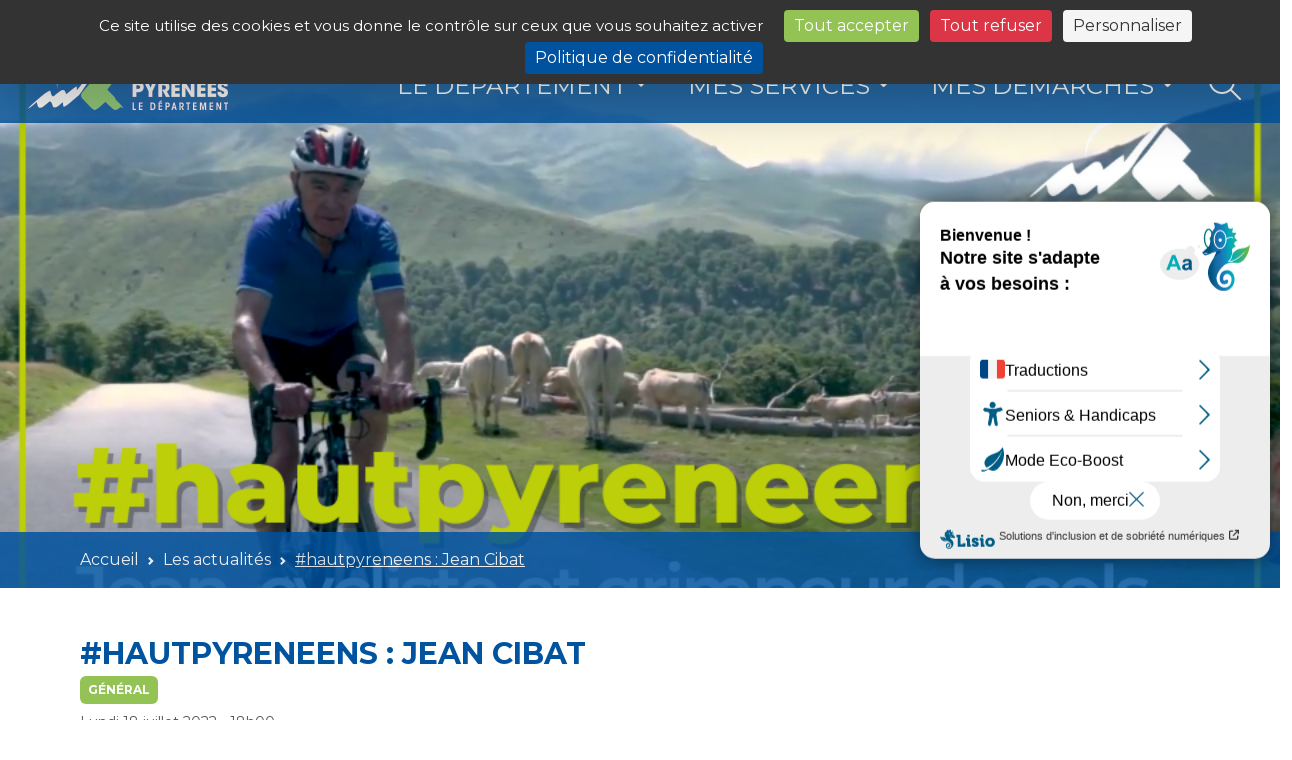

--- FILE ---
content_type: text/html; charset=UTF-8
request_url: https://www.hautespyrenees.fr/actualite/general/hautpyreneens-jean-cibat/
body_size: 12510
content:
<!DOCTYPE html>
<html lang="fr">

<head>
	<meta charset="utf-8">
	<meta name="viewport" content="width=device-width, initial-scale=1, shrink-to-fit=no">
	<!-- <meta name="viewport" content="width=device-width, initial-scale=1"> -->
	<meta http-equiv="X-UA-Compatible" content="IE=edge">
	<meta name="author" content="">
	<meta charset="utf-8">
	<meta name="description" content="">
	<meta name="google-site-verification" content="5wfK7WvMlbZuRzewNdQu72GWfXWibOdQ73zQG0eAPlM" />
	<title>#hautpyreneens : Jean Cibat - Département des Hautes-Pyrénées</title>

	<!-- Bootstrap core CSS -->
	<link href="https://cdn.jsdelivr.net/npm/bootstrap@5.3.0/dist/css/bootstrap.min.css" rel="stylesheet" integrity="sha384-9ndCyUaIbzAi2FUVXJi0CjmCapSmO7SnpJef0486qhLnuZ2cdeRhO02iuK6FUUVM" crossorigin="anonymous">
	<!-- / Bootstrap core CSS -->

	<!-- Normalize -->
	<link href="https://www.hautespyrenees.fr/wp-content/themes/hautespyrenees22/css/normalize.css" rel="stylesheet">
	<!-- / Normalize -->

	<!-- Custom fonts for this template -->
	<link href="https://fonts.googleapis.com/css?family=Open+Sans:300,400,400i,700,700i" rel="stylesheet" type="text/css">
	<link href="https://fonts.googleapis.com/css?family=Montserrat:400,500,600,700,900" rel="stylesheet" type="text/css">
	<!-- / Custom fonts for this template -->
	
	<!-- FA 6.42 PRO -->
	<link href="https://www.hautespyrenees.fr/wp-content/themes/hautespyrenees22/css/libs/css/fontawesome.min.css" rel="stylesheet">
	<link href="https://www.hautespyrenees.fr/wp-content/themes/hautespyrenees22/css/libs/css/brands.min.css" rel="stylesheet">
	<link href="https://www.hautespyrenees.fr/wp-content/themes/hautespyrenees22/css/libs/css/regular.min.css" rel="stylesheet">
	<link href="https://www.hautespyrenees.fr/wp-content/themes/hautespyrenees22/css/libs/css/light.min.css" rel="stylesheet">
	<link href="https://www.hautespyrenees.fr/wp-content/themes/hautespyrenees22/css/libs/css/solid.min.css" rel="stylesheet">
	<!-- / FA 6.42 PRO -->

	<!-- Custom styles for this template -->
	<link href="https://www.hautespyrenees.fr/wp-content/themes/hautespyrenees22/css/lightbox.css" rel="stylesheet" type='text/css'>
	<link href="https://www.hautespyrenees.fr/wp-content/themes/hautespyrenees22/css/coverflow.css" rel="stylesheet" type='text/css'>
	<link href="https://www.hautespyrenees.fr/wp-content/themes/hautespyrenees22/css/main.css?v=1" rel="stylesheet" type='text/css'>
	<link href="https://www.hautespyrenees.fr/wp-content/themes/hautespyrenees22/css/gallery-small.css" rel="stylesheet" type='text/css'>
	<link href="https://www.hautespyrenees.fr/wp-content/themes/hautespyrenees22/css/gallery.css" rel="stylesheet" type='text/css'>
	<link href="https://www.hautespyrenees.fr/wp-content/themes/hautespyrenees22/css/responsive.css" rel="stylesheet" type='text/css'>
	<!-- / Custom styles for this template -->

	<!-- Custom styles for print -->
	<link href="https://www.hautespyrenees.fr/wp-content/themes/hautespyrenees22/css/print.css" rel="stylesheet" type='text/css' media='print'>
	<!-- / Custom styles for print -->

	<link rel="shortcut icon" href="https://www.hautespyrenees.fr/wp-content/themes/hautespyrenees22/img/favicon.png" type="image/x-icon">
	<link rel="alternate" type="application/rss+xml" title="https://www.hautespyrenees.fr/feed/ Flux RSS" href="https://www.hautespyrenees.fr/feed/" />

	<meta name='robots' content='max-image-preview:large' />
<link rel="dns-prefetch" href="//tarteaucitron.io"><link rel="preconnect" href="https://tarteaucitron.io" crossorigin=""><!--cloudflare-no-transform--><script type="text/javascript" src="https://tarteaucitron.io/load.js?domain=www.hautespyrenees.fr&uuid=daa0a56b02222845c1f2b6a7ce33a6ff6c9c8b38"></script><style id='wp-img-auto-sizes-contain-inline-css' type='text/css'>
img:is([sizes=auto i],[sizes^="auto," i]){contain-intrinsic-size:3000px 1500px}
/*# sourceURL=wp-img-auto-sizes-contain-inline-css */
</style>
<style id='wp-block-library-inline-css' type='text/css'>
:root{--wp-block-synced-color:#7a00df;--wp-block-synced-color--rgb:122,0,223;--wp-bound-block-color:var(--wp-block-synced-color);--wp-editor-canvas-background:#ddd;--wp-admin-theme-color:#007cba;--wp-admin-theme-color--rgb:0,124,186;--wp-admin-theme-color-darker-10:#006ba1;--wp-admin-theme-color-darker-10--rgb:0,107,160.5;--wp-admin-theme-color-darker-20:#005a87;--wp-admin-theme-color-darker-20--rgb:0,90,135;--wp-admin-border-width-focus:2px}@media (min-resolution:192dpi){:root{--wp-admin-border-width-focus:1.5px}}.wp-element-button{cursor:pointer}:root .has-very-light-gray-background-color{background-color:#eee}:root .has-very-dark-gray-background-color{background-color:#313131}:root .has-very-light-gray-color{color:#eee}:root .has-very-dark-gray-color{color:#313131}:root .has-vivid-green-cyan-to-vivid-cyan-blue-gradient-background{background:linear-gradient(135deg,#00d084,#0693e3)}:root .has-purple-crush-gradient-background{background:linear-gradient(135deg,#34e2e4,#4721fb 50%,#ab1dfe)}:root .has-hazy-dawn-gradient-background{background:linear-gradient(135deg,#faaca8,#dad0ec)}:root .has-subdued-olive-gradient-background{background:linear-gradient(135deg,#fafae1,#67a671)}:root .has-atomic-cream-gradient-background{background:linear-gradient(135deg,#fdd79a,#004a59)}:root .has-nightshade-gradient-background{background:linear-gradient(135deg,#330968,#31cdcf)}:root .has-midnight-gradient-background{background:linear-gradient(135deg,#020381,#2874fc)}:root{--wp--preset--font-size--normal:16px;--wp--preset--font-size--huge:42px}.has-regular-font-size{font-size:1em}.has-larger-font-size{font-size:2.625em}.has-normal-font-size{font-size:var(--wp--preset--font-size--normal)}.has-huge-font-size{font-size:var(--wp--preset--font-size--huge)}.has-text-align-center{text-align:center}.has-text-align-left{text-align:left}.has-text-align-right{text-align:right}.has-fit-text{white-space:nowrap!important}#end-resizable-editor-section{display:none}.aligncenter{clear:both}.items-justified-left{justify-content:flex-start}.items-justified-center{justify-content:center}.items-justified-right{justify-content:flex-end}.items-justified-space-between{justify-content:space-between}.screen-reader-text{border:0;clip-path:inset(50%);height:1px;margin:-1px;overflow:hidden;padding:0;position:absolute;width:1px;word-wrap:normal!important}.screen-reader-text:focus{background-color:#ddd;clip-path:none;color:#444;display:block;font-size:1em;height:auto;left:5px;line-height:normal;padding:15px 23px 14px;text-decoration:none;top:5px;width:auto;z-index:100000}html :where(.has-border-color){border-style:solid}html :where([style*=border-top-color]){border-top-style:solid}html :where([style*=border-right-color]){border-right-style:solid}html :where([style*=border-bottom-color]){border-bottom-style:solid}html :where([style*=border-left-color]){border-left-style:solid}html :where([style*=border-width]){border-style:solid}html :where([style*=border-top-width]){border-top-style:solid}html :where([style*=border-right-width]){border-right-style:solid}html :where([style*=border-bottom-width]){border-bottom-style:solid}html :where([style*=border-left-width]){border-left-style:solid}html :where(img[class*=wp-image-]){height:auto;max-width:100%}:where(figure){margin:0 0 1em}html :where(.is-position-sticky){--wp-admin--admin-bar--position-offset:var(--wp-admin--admin-bar--height,0px)}@media screen and (max-width:600px){html :where(.is-position-sticky){--wp-admin--admin-bar--position-offset:0px}}

/*# sourceURL=wp-block-library-inline-css */
</style><style id='global-styles-inline-css' type='text/css'>
:root{--wp--preset--aspect-ratio--square: 1;--wp--preset--aspect-ratio--4-3: 4/3;--wp--preset--aspect-ratio--3-4: 3/4;--wp--preset--aspect-ratio--3-2: 3/2;--wp--preset--aspect-ratio--2-3: 2/3;--wp--preset--aspect-ratio--16-9: 16/9;--wp--preset--aspect-ratio--9-16: 9/16;--wp--preset--color--black: #000000;--wp--preset--color--cyan-bluish-gray: #abb8c3;--wp--preset--color--white: #ffffff;--wp--preset--color--pale-pink: #f78da7;--wp--preset--color--vivid-red: #cf2e2e;--wp--preset--color--luminous-vivid-orange: #ff6900;--wp--preset--color--luminous-vivid-amber: #fcb900;--wp--preset--color--light-green-cyan: #7bdcb5;--wp--preset--color--vivid-green-cyan: #00d084;--wp--preset--color--pale-cyan-blue: #8ed1fc;--wp--preset--color--vivid-cyan-blue: #0693e3;--wp--preset--color--vivid-purple: #9b51e0;--wp--preset--gradient--vivid-cyan-blue-to-vivid-purple: linear-gradient(135deg,rgb(6,147,227) 0%,rgb(155,81,224) 100%);--wp--preset--gradient--light-green-cyan-to-vivid-green-cyan: linear-gradient(135deg,rgb(122,220,180) 0%,rgb(0,208,130) 100%);--wp--preset--gradient--luminous-vivid-amber-to-luminous-vivid-orange: linear-gradient(135deg,rgb(252,185,0) 0%,rgb(255,105,0) 100%);--wp--preset--gradient--luminous-vivid-orange-to-vivid-red: linear-gradient(135deg,rgb(255,105,0) 0%,rgb(207,46,46) 100%);--wp--preset--gradient--very-light-gray-to-cyan-bluish-gray: linear-gradient(135deg,rgb(238,238,238) 0%,rgb(169,184,195) 100%);--wp--preset--gradient--cool-to-warm-spectrum: linear-gradient(135deg,rgb(74,234,220) 0%,rgb(151,120,209) 20%,rgb(207,42,186) 40%,rgb(238,44,130) 60%,rgb(251,105,98) 80%,rgb(254,248,76) 100%);--wp--preset--gradient--blush-light-purple: linear-gradient(135deg,rgb(255,206,236) 0%,rgb(152,150,240) 100%);--wp--preset--gradient--blush-bordeaux: linear-gradient(135deg,rgb(254,205,165) 0%,rgb(254,45,45) 50%,rgb(107,0,62) 100%);--wp--preset--gradient--luminous-dusk: linear-gradient(135deg,rgb(255,203,112) 0%,rgb(199,81,192) 50%,rgb(65,88,208) 100%);--wp--preset--gradient--pale-ocean: linear-gradient(135deg,rgb(255,245,203) 0%,rgb(182,227,212) 50%,rgb(51,167,181) 100%);--wp--preset--gradient--electric-grass: linear-gradient(135deg,rgb(202,248,128) 0%,rgb(113,206,126) 100%);--wp--preset--gradient--midnight: linear-gradient(135deg,rgb(2,3,129) 0%,rgb(40,116,252) 100%);--wp--preset--font-size--small: 13px;--wp--preset--font-size--medium: 20px;--wp--preset--font-size--large: 36px;--wp--preset--font-size--x-large: 42px;--wp--preset--spacing--20: 0.44rem;--wp--preset--spacing--30: 0.67rem;--wp--preset--spacing--40: 1rem;--wp--preset--spacing--50: 1.5rem;--wp--preset--spacing--60: 2.25rem;--wp--preset--spacing--70: 3.38rem;--wp--preset--spacing--80: 5.06rem;--wp--preset--shadow--natural: 6px 6px 9px rgba(0, 0, 0, 0.2);--wp--preset--shadow--deep: 12px 12px 50px rgba(0, 0, 0, 0.4);--wp--preset--shadow--sharp: 6px 6px 0px rgba(0, 0, 0, 0.2);--wp--preset--shadow--outlined: 6px 6px 0px -3px rgb(255, 255, 255), 6px 6px rgb(0, 0, 0);--wp--preset--shadow--crisp: 6px 6px 0px rgb(0, 0, 0);}:where(.is-layout-flex){gap: 0.5em;}:where(.is-layout-grid){gap: 0.5em;}body .is-layout-flex{display: flex;}.is-layout-flex{flex-wrap: wrap;align-items: center;}.is-layout-flex > :is(*, div){margin: 0;}body .is-layout-grid{display: grid;}.is-layout-grid > :is(*, div){margin: 0;}:where(.wp-block-columns.is-layout-flex){gap: 2em;}:where(.wp-block-columns.is-layout-grid){gap: 2em;}:where(.wp-block-post-template.is-layout-flex){gap: 1.25em;}:where(.wp-block-post-template.is-layout-grid){gap: 1.25em;}.has-black-color{color: var(--wp--preset--color--black) !important;}.has-cyan-bluish-gray-color{color: var(--wp--preset--color--cyan-bluish-gray) !important;}.has-white-color{color: var(--wp--preset--color--white) !important;}.has-pale-pink-color{color: var(--wp--preset--color--pale-pink) !important;}.has-vivid-red-color{color: var(--wp--preset--color--vivid-red) !important;}.has-luminous-vivid-orange-color{color: var(--wp--preset--color--luminous-vivid-orange) !important;}.has-luminous-vivid-amber-color{color: var(--wp--preset--color--luminous-vivid-amber) !important;}.has-light-green-cyan-color{color: var(--wp--preset--color--light-green-cyan) !important;}.has-vivid-green-cyan-color{color: var(--wp--preset--color--vivid-green-cyan) !important;}.has-pale-cyan-blue-color{color: var(--wp--preset--color--pale-cyan-blue) !important;}.has-vivid-cyan-blue-color{color: var(--wp--preset--color--vivid-cyan-blue) !important;}.has-vivid-purple-color{color: var(--wp--preset--color--vivid-purple) !important;}.has-black-background-color{background-color: var(--wp--preset--color--black) !important;}.has-cyan-bluish-gray-background-color{background-color: var(--wp--preset--color--cyan-bluish-gray) !important;}.has-white-background-color{background-color: var(--wp--preset--color--white) !important;}.has-pale-pink-background-color{background-color: var(--wp--preset--color--pale-pink) !important;}.has-vivid-red-background-color{background-color: var(--wp--preset--color--vivid-red) !important;}.has-luminous-vivid-orange-background-color{background-color: var(--wp--preset--color--luminous-vivid-orange) !important;}.has-luminous-vivid-amber-background-color{background-color: var(--wp--preset--color--luminous-vivid-amber) !important;}.has-light-green-cyan-background-color{background-color: var(--wp--preset--color--light-green-cyan) !important;}.has-vivid-green-cyan-background-color{background-color: var(--wp--preset--color--vivid-green-cyan) !important;}.has-pale-cyan-blue-background-color{background-color: var(--wp--preset--color--pale-cyan-blue) !important;}.has-vivid-cyan-blue-background-color{background-color: var(--wp--preset--color--vivid-cyan-blue) !important;}.has-vivid-purple-background-color{background-color: var(--wp--preset--color--vivid-purple) !important;}.has-black-border-color{border-color: var(--wp--preset--color--black) !important;}.has-cyan-bluish-gray-border-color{border-color: var(--wp--preset--color--cyan-bluish-gray) !important;}.has-white-border-color{border-color: var(--wp--preset--color--white) !important;}.has-pale-pink-border-color{border-color: var(--wp--preset--color--pale-pink) !important;}.has-vivid-red-border-color{border-color: var(--wp--preset--color--vivid-red) !important;}.has-luminous-vivid-orange-border-color{border-color: var(--wp--preset--color--luminous-vivid-orange) !important;}.has-luminous-vivid-amber-border-color{border-color: var(--wp--preset--color--luminous-vivid-amber) !important;}.has-light-green-cyan-border-color{border-color: var(--wp--preset--color--light-green-cyan) !important;}.has-vivid-green-cyan-border-color{border-color: var(--wp--preset--color--vivid-green-cyan) !important;}.has-pale-cyan-blue-border-color{border-color: var(--wp--preset--color--pale-cyan-blue) !important;}.has-vivid-cyan-blue-border-color{border-color: var(--wp--preset--color--vivid-cyan-blue) !important;}.has-vivid-purple-border-color{border-color: var(--wp--preset--color--vivid-purple) !important;}.has-vivid-cyan-blue-to-vivid-purple-gradient-background{background: var(--wp--preset--gradient--vivid-cyan-blue-to-vivid-purple) !important;}.has-light-green-cyan-to-vivid-green-cyan-gradient-background{background: var(--wp--preset--gradient--light-green-cyan-to-vivid-green-cyan) !important;}.has-luminous-vivid-amber-to-luminous-vivid-orange-gradient-background{background: var(--wp--preset--gradient--luminous-vivid-amber-to-luminous-vivid-orange) !important;}.has-luminous-vivid-orange-to-vivid-red-gradient-background{background: var(--wp--preset--gradient--luminous-vivid-orange-to-vivid-red) !important;}.has-very-light-gray-to-cyan-bluish-gray-gradient-background{background: var(--wp--preset--gradient--very-light-gray-to-cyan-bluish-gray) !important;}.has-cool-to-warm-spectrum-gradient-background{background: var(--wp--preset--gradient--cool-to-warm-spectrum) !important;}.has-blush-light-purple-gradient-background{background: var(--wp--preset--gradient--blush-light-purple) !important;}.has-blush-bordeaux-gradient-background{background: var(--wp--preset--gradient--blush-bordeaux) !important;}.has-luminous-dusk-gradient-background{background: var(--wp--preset--gradient--luminous-dusk) !important;}.has-pale-ocean-gradient-background{background: var(--wp--preset--gradient--pale-ocean) !important;}.has-electric-grass-gradient-background{background: var(--wp--preset--gradient--electric-grass) !important;}.has-midnight-gradient-background{background: var(--wp--preset--gradient--midnight) !important;}.has-small-font-size{font-size: var(--wp--preset--font-size--small) !important;}.has-medium-font-size{font-size: var(--wp--preset--font-size--medium) !important;}.has-large-font-size{font-size: var(--wp--preset--font-size--large) !important;}.has-x-large-font-size{font-size: var(--wp--preset--font-size--x-large) !important;}
/*# sourceURL=global-styles-inline-css */
</style>

<style id='classic-theme-styles-inline-css' type='text/css'>
/*! This file is auto-generated */
.wp-block-button__link{color:#fff;background-color:#32373c;border-radius:9999px;box-shadow:none;text-decoration:none;padding:calc(.667em + 2px) calc(1.333em + 2px);font-size:1.125em}.wp-block-file__button{background:#32373c;color:#fff;text-decoration:none}
/*# sourceURL=/wp-includes/css/classic-themes.min.css */
</style>
<link rel='stylesheet' id='wpforms-form-locker-frontend-css' href='https://www.hautespyrenees.fr/wp-content/plugins/wpforms-form-locker/assets/css/frontend.min.css?ver=2.8.0' type='text/css' media='all' />
<script type="text/javascript" src="https://www.hautespyrenees.fr/wp-includes/js/jquery/jquery.min.js?ver=3.7.1" id="jquery-core-js"></script>
<script type="text/javascript" src="https://www.hautespyrenees.fr/wp-includes/js/jquery/jquery-migrate.min.js?ver=3.4.1" id="jquery-migrate-js"></script>
<link rel="canonical" href="https://www.hautespyrenees.fr/actualite/general/hautpyreneens-jean-cibat/" />
<script type="text/javascript">var algolia = {"debug":false,"application_id":"MAVZ6RP8CK","search_api_key":"85465af9541566b42501675c5a9e86f0","powered_by_enabled":false,"query":"","autocomplete":{"sources":[],"input_selector":"input[name='s']:not('.no-autocomplete')"},"indices":{"searchable_posts":{"name":"cd65_dev_searchable_posts","id":"searchable_posts","enabled":true,"replicas":[]}}};</script><link rel="icon" href="https://www.hautespyrenees.fr/wp-content/uploads/2018/12/Logo-departement-vertical-bleu_96px.jpg" sizes="32x32" />
<link rel="icon" href="https://www.hautespyrenees.fr/wp-content/uploads/2018/12/Logo-departement-vertical-bleu_96px.jpg" sizes="192x192" />
<link rel="apple-touch-icon" href="https://www.hautespyrenees.fr/wp-content/uploads/2018/12/Logo-departement-vertical-bleu_96px.jpg" />
<meta name="msapplication-TileImage" content="https://www.hautespyrenees.fr/wp-content/uploads/2018/12/Logo-departement-vertical-bleu_96px.jpg" />

	<script type="text/javascript">
		var accesskey = '3409'; // hautespyrenees.fr
		var color = '#00539f';
		var positiontop = '15';
	</script>

	<script>
		document.createElement("picture");
		// ratio 125%
		/* document.querySelector("meta[name=viewport]").setAttribute('content', 'width=device-width, initial-scale='+(1/window.devicePixelRatio)); */
	</script>

	<script type="text/javascript" src="https://www.numanis.net/accessedition.js" charset="UTF-8"></script>

</head>

<body id="wrapper" class="wp-singular actualite-template-default single single-actualite postid-16392 wp-theme-hautespyrenees22">

	<!-- Header  -->
	<header class="fixed-top vw-100">
	<!-- <header class="sticky-top"> -->
		<!-- Social et Dept -->
		<div class="container-fluid bg-dark g-0">
			<div class="row g-0">
				<div class="col-12 col-md-auto ps-0 text-start">
					<nav class="navbar navbar-expand">
						<div class="container-fluid ps-0 ps-sm-2">
							<!-- <span class="navbar-brand text-white fs-7 d-none d-md-inline-flex" href="#">Nos réseaux</span> -->
							<div class="collapse navbar-collapse" id="navbarNavDropdown">
								<ul id="socialMEnu" class="navbar-nav quicklinks fs-7 "><li  id="menu-item-20459" class="menu-item menu-item-type-custom menu-item-object-custom nav-item nav-item-20459 nav-item me-0"><a title="Facebook" href="https://www.facebook.com/DepartementHautesPyrenees/" class="nav-link "><i class="_mi fab fa-classic fa-brands fa-square-facebook" aria-hidden="true" style="font-size:2em"></i></a></li>
<li  id="menu-item-20460" class="menu-item menu-item-type-custom menu-item-object-custom nav-item nav-item-20460 nav-item me-0"><a title="Instagram" href="https://www.instagram.com/departementhapy/?hl=fr" class="nav-link "><i class="_mi fab fa-classic fa-brands fa-instagram" aria-hidden="true" style="font-size:2em"></i></a></li>
<li  id="menu-item-20461" class="menu-item menu-item-type-custom menu-item-object-custom nav-item nav-item-20461 nav-item me-0"><a title="X" href="https://twitter.com/DepartementHaPy?lang=fr" class="nav-link "><i class="_mi fab fa-classic fa-brands fa-square-x-twitter" aria-hidden="true" style="font-size:2em"></i></a></li>
<li  id="menu-item-20462" class="menu-item menu-item-type-custom menu-item-object-custom nav-item nav-item-20462 nav-item me-0"><a title="LinkedIn" href="https://www.linkedin.com/company/departement-des-hautes-pyrenees/" class="nav-link "><i class="_mi fab fa-classic fa-brands fa-linkedin" aria-hidden="true" style="font-size:2em"></i></a></li>
<li  id="menu-item-20463" class="menu-item menu-item-type-custom menu-item-object-custom nav-item nav-item-20463 nav-item me-0"><a title="YouTube" href="https://www.youtube.com/@hautespyrenees.departement" class="nav-link "><i class="_mi fab fa-classic fa-brands fa-square-youtube" aria-hidden="true" style="font-size:2em"></i></a></li>
<li  id="menu-item-20464" class="menu-item menu-item-type-custom menu-item-object-custom nav-item nav-item-20464 nav-item me-0"><a title="TikTok" href="https://www.tiktok.com/@departementhapy" class="nav-link "><i class="_mi fab fa-classic fa-brands fa-tiktok" aria-hidden="true" style="font-size:2em"></i></a></li>
</ul>							</div>
						</div>
					</nav>
				</div>
				<div class="col-12 col-md-6 pe-0 ms-auto text-end">
					<div class="container-fluid g-0">
						<ul id="dptMenu" class="navbar-nav justify-content-end flex-grow-1 col-12 ms-auto col-sm-9 col-md-8 col-lg-6 col-xl-5 col-xxl-4 "><li  id="menu-item-20468" class="menu-item menu-item-type-custom menu-item-object-custom menu-item-has-children dropdown nav-item nav-item-20468 "><a href="#" class="nav-link  dropdown-toggle" data-bs-toggle="dropdown" aria-haspopup="true" aria-expanded="false">Les Sites du Département</a>
<ul / class="dropdown-menu megamenu depth_0 col-12 bg-dark"/ role="menu">
	<li  id="menu-item-21210" class="menu-item menu-item-type-custom menu-item-object-custom nav-item nav-item-21210 "><a href="https://www.abbaye-escaladieu.com/" class="dropdown-item text-wrap ">Abbaye de l&#8217;Escaladieu</a></li>
	<li  id="menu-item-21204" class="menu-item menu-item-type-custom menu-item-object-custom nav-item nav-item-21204 "><a href="https://www.adac65.fr" class="dropdown-item text-wrap ">Agence Départementale d&#8217;Accompagnement aux Collectivités</a></li>
	<li  id="menu-item-20469" class="menu-item menu-item-type-custom menu-item-object-custom nav-item nav-item-20469 "><a target="_blank" href="https://www.archivesenligne65.fr/" class="dropdown-item text-wrap ">Archives Départementales</a></li>
	<li  id="menu-item-27556" class="menu-item menu-item-type-post_type menu-item-object-page nav-item nav-item-27556 "><a href="https://www.hautespyrenees.fr/assistant-familial-pourquoi-pas-vous/" class="dropdown-item text-wrap ">Assistant familial, pourquoi pas vous ?</a></li>
	<li  id="menu-item-21205" class="menu-item menu-item-type-custom menu-item-object-custom nav-item nav-item-21205 "><a href="http://www.les-caue-occitanie.fr" class="dropdown-item text-wrap ">Conseil d&#8217;Architecture, d&#8217;Urbanisme et de l&#8217;Environnement</a></li>
	<li  id="menu-item-28418" class="menu-item menu-item-type-custom menu-item-object-custom nav-item nav-item-28418 "><a href="https://preventimm.fr/" class="dropdown-item text-wrap ">Hautes-Pyrénées Prévention Mobile</a></li>
	<li  id="menu-item-21207" class="menu-item menu-item-type-custom menu-item-object-custom nav-item nav-item-21207 "><a href="http://www.sport-nature.org" class="dropdown-item text-wrap ">Hautes-Pyrénées Sport Nature</a></li>
	<li  id="menu-item-21206" class="menu-item menu-item-type-custom menu-item-object-custom nav-item nav-item-21206 "><a href="http://www.tourisme-hautes-pyrenees.com" class="dropdown-item text-wrap ">Hautes-Pyrénées Tourisme Environnement</a></li>
	<li  id="menu-item-20475" class="menu-item menu-item-type-post_type menu-item-object-page nav-item nav-item-20475 "><a href="https://www.hautespyrenees.fr/la-mdph/" class="dropdown-item text-wrap ">Maison Départementale des Personnes Handicapées</a></li>
	<li  id="menu-item-21209" class="menu-item menu-item-type-custom menu-item-object-custom nav-item nav-item-21209 "><a href="https://www.hapybiblio.fr/" class="dropdown-item text-wrap ">Médiathèque Départementale</a></li>
	<li  id="menu-item-21208" class="menu-item menu-item-type-custom menu-item-object-custom nav-item nav-item-21208 "><a href="https://www.facebook.com/ods65" class="dropdown-item text-wrap ">Office Départemental des Sports</a></li>
	<li  id="menu-item-28709" class="menu-item menu-item-type-post_type menu-item-object-page nav-item nav-item-28709 "><a href="https://www.hautespyrenees.fr/regie-haut-debit/" class="dropdown-item text-wrap ">Régie Haut-Débit</a></li>
	<li  id="menu-item-20481" class="menu-item menu-item-type-post_type menu-item-object-page nav-item nav-item-20481 "><a href="https://www.hautespyrenees.fr/renovoccitanie-hautes-pyrenees/" class="dropdown-item text-wrap ">Renov’Occitanie Hautes-Pyrénées</a></li>
	<li  id="menu-item-27017" class="menu-item menu-item-type-custom menu-item-object-custom nav-item nav-item-27017 "><a href="https://ha-py.scoop.it/topic/accueil-cd65" class="dropdown-item text-wrap ">Veille documentaire</a></li>
</ul>
</li>
</ul>					</div>
				</div>
			</div>
		</div>
		<!-- // End Social et Dept -->

		<!-- Top navigation -->
		<nav class="navbar navbar-expand-lg py-2 py-xxl-3 bg-primary g-0 opacity-85">
			
			<!-- Top navigation -->
			<div class="container-fluid">
								<!-- Main Logo -->
				<a class="navbar-brand me-0 mx-lg-3" href="https://www.hautespyrenees.fr/" class="d-block" id="siteBrand">
					<img class="img-fluid" src="https://www.hautespyrenees.fr/wp-content/themes/hautespyrenees22/img/conseilDepartemental65.jpg" alt="Conseil d&eacute;partemental des Hautes-Pyr&eacute;n&eacute;es">
				</a>
				<!--/ Main Logo -->
				<button class="navbar-toggler border border-0" type="button" data-bs-toggle="collapse" data-bs-target="#navbarResponsive" aria-controls="navbarResponsive" aria-expanded="false" aria-label="Toggle navigation">
					<span class="navbar-toggler-icon"></span>
				</button>

				<div class="collapse navbar-collapse" id="navbarResponsive">	
					<ul class="nav navbar-nav text-uppercase ms-auto justify-content-end col-lg-11 offset-lg-1" id="mainMenu">
						<li / id="#menu-item-20576" class="nav-item dropdown has-megamenu"/><a href="#header-sub-1" class="nav-link  dropdown-toggle" data-bs-toggle="dropdown" aria-haspopup="true" aria-expanded="false">Le Département</a>
<ul / class="dropdown-menu megamenu depth_0 bg-dark"/ role="menu">
	<li  id="menu-item-20577" class="menu-item menu-item-type-post_type menu-item-object-page nav-item nav-item-20577 nav-item me-2"><a href="https://www.hautespyrenees.fr/le-departement/elus/" class="dropdown-item text-wrap ">Les élus du Conseil Départemental</a></li>
	<li  id="menu-item-20579" class="menu-item menu-item-type-post_type menu-item-object-page nav-item nav-item-20579 nav-item me-2"><a href="https://www.hautespyrenees.fr/le-departement/les-missions-du-departement-des-hautes-pyrenees/" class="dropdown-item text-wrap ">Les missions du Département des Hautes-Pyrénées</a></li>
	<li  id="menu-item-20578" class="menu-item menu-item-type-post_type menu-item-object-page nav-item nav-item-20578 nav-item me-2"><a href="https://www.hautespyrenees.fr/le-departement/les-travaux-de-lassemblee-departementale/" class="dropdown-item text-wrap ">Les travaux de l’assemblée départementale</a></li>
	<li  id="menu-item-20580" class="menu-item menu-item-type-post_type menu-item-object-page nav-item nav-item-20580 nav-item me-2"><a href="https://www.hautespyrenees.fr/le-departement/informations-budgetaires/" class="dropdown-item text-wrap ">Informations budgétaires 2025</a></li>
	<li  id="menu-item-20581" class="menu-item menu-item-type-post_type menu-item-object-page nav-item nav-item-20581 nav-item me-2"><a href="https://www.hautespyrenees.fr/les-grands-projets/" class="dropdown-item text-wrap ">Les grands projets</a></li>
	<li  id="menu-item-20582" class="menu-item menu-item-type-post_type menu-item-object-page nav-item nav-item-20582 nav-item me-2"><a href="https://www.hautespyrenees.fr/le-departement/les-offres-demploi-du-departement/" class="dropdown-item text-wrap ">Les offres d’emploi du département</a></li>
	<li  id="menu-item-20584" class="menu-item menu-item-type-post_type menu-item-object-page nav-item nav-item-20584 nav-item me-2"><a href="https://www.hautespyrenees.fr/le-departement/les-organismes-associes/" class="dropdown-item text-wrap ">Les organismes associés</a></li>
	<li  id="menu-item-20583" class="menu-item menu-item-type-post_type menu-item-object-page nav-item nav-item-20583 nav-item me-2"><a href="https://www.hautespyrenees.fr/le-departement/les-services-departementaux/" class="dropdown-item text-wrap ">Les services départementaux</a></li>
	<li  id="menu-item-20586" class="menu-item menu-item-type-post_type menu-item-object-page nav-item nav-item-20586 nav-item me-2"><a href="https://www.hautespyrenees.fr/le-departement/lorganigramme-du-departement/" class="dropdown-item text-wrap ">L’organigramme du Département</a></li>
	<li  id="menu-item-20585" class="menu-item menu-item-type-post_type menu-item-object-page nav-item nav-item-20585 nav-item me-2"><a href="https://www.hautespyrenees.fr/le-departement/publication-des-deliberations-proces-verbaux-du-conseil-departemental-arretes-du-president/" class="dropdown-item text-wrap ">Publication des délibérations, procès-verbaux du Conseil départemental, arrêtés du Président</a></li>
</ul>
</li>
<li / id="#menu-item-20575" class="nav-item dropdown has-megamenu"/><a href="#" class="nav-link  dropdown-toggle" data-bs-toggle="dropdown" aria-haspopup="true" aria-expanded="false">Mes Services</a>
<ul / class="dropdown-menu megamenu depth_0 bg-dark"/ role="menu">
	<li / id="#menu-item-20594" class="nav-item dropdown has-megamenu"/><a href="https://www.hautespyrenees.fr/culture-patrimoine-sport/" class="dropdown-item text-wrap  dropdown-toggle" data-bs-toggle="dropdown" aria-haspopup="true" aria-expanded="false">Culture / Patrimoine / Sport</a>
	<ul / class="dropdown-menu sub-menu megamenu depth_1 p-2 bg-primary"/ role="menu">
		<li  id="menu-item-14028" class="menu-item menu-item-type-post_type menu-item-object-page nav-item nav-item-14028 nav-item me-2"><a href="https://www.hautespyrenees.fr/culture-patrimoine-sport/la-saison-culturelle-a-labbaye-de-lescaladieu/" class="dropdown-item text-wrap ">La saison culturelle à l’abbaye de l’Escaladieu</a></li>
		<li  id="menu-item-25842" class="menu-item menu-item-type-post_type menu-item-object-page nav-item nav-item-25842 nav-item me-2"><a href="https://www.hautespyrenees.fr/culture-patrimoine-sport/les-escales-dautomne/" class="dropdown-item text-wrap ">Les Escales d’Automne</a></li>
		<li  id="menu-item-1630" class="menu-item menu-item-type-post_type menu-item-object-page nav-item nav-item-1630 nav-item me-2"><a href="https://www.hautespyrenees.fr/culture-patrimoine-sport/decouvrir-nos-abbayes/" class="dropdown-item text-wrap ">Découvrir nos abbayes</a></li>
		<li  id="menu-item-1631" class="menu-item menu-item-type-post_type menu-item-object-page nav-item nav-item-1631 nav-item me-2"><a href="https://www.hautespyrenees.fr/culture-patrimoine-sport/archives-departementales-des-hautes-pyrenees/" class="dropdown-item text-wrap ">Archives départementales des Hautes-Pyrénées</a></li>
		<li  id="menu-item-1632" class="menu-item menu-item-type-post_type menu-item-object-page nav-item nav-item-1632 nav-item me-2"><a href="https://www.hautespyrenees.fr/culture-patrimoine-sport/mediatheque-departementale/" class="dropdown-item text-wrap ">Médiathèque départementale</a></li>
		<li  id="menu-item-1633" class="menu-item menu-item-type-post_type menu-item-object-page nav-item nav-item-1633 nav-item me-2"><a href="https://www.hautespyrenees.fr/culture-patrimoine-sport/conserver-et-valoriser-le-patrimoine/" class="dropdown-item text-wrap ">Conserver et valoriser le Patrimoine</a></li>
		<li  id="menu-item-4910" class="menu-item menu-item-type-post_type menu-item-object-page nav-item nav-item-4910 nav-item me-2"><a href="https://www.hautespyrenees.fr/culture-patrimoine-sport/culture-occitane/" class="dropdown-item text-wrap ">Culture Occitane et Territoires – Cultura Occitana e Territòris</a></li>
		<li  id="menu-item-1634" class="menu-item menu-item-type-post_type menu-item-object-page nav-item nav-item-1634 nav-item me-2"><a href="https://www.hautespyrenees.fr/culture-patrimoine-sport/sport/" class="dropdown-item text-wrap ">Sport</a></li>
	</ul>
</li>
	<li / id="#menu-item-20596" class="nav-item dropdown has-megamenu"/><a href="https://www.hautespyrenees.fr/enfance-familles/" class="dropdown-item text-wrap  dropdown-toggle" data-bs-toggle="dropdown" aria-haspopup="true" aria-expanded="false">Enfance / Familles</a>
	<ul / class="dropdown-menu sub-menu megamenu depth_1 p-2 bg-primary"/ role="menu">
		<li  id="menu-item-1585" class="menu-item menu-item-type-post_type menu-item-object-page nav-item nav-item-1585 nav-item me-2"><a href="https://www.hautespyrenees.fr/enfance-familles/accoucher-dans-le-secret/" class="dropdown-item text-wrap ">Accoucher dans le secret</a></li>
		<li  id="menu-item-1586" class="menu-item menu-item-type-post_type menu-item-object-page nav-item nav-item-1586 nav-item me-2"><a href="https://www.hautespyrenees.fr/enfance-familles/adopter/" class="dropdown-item text-wrap ">Adopter</a></li>
		<li  id="menu-item-1581" class="menu-item menu-item-type-post_type menu-item-object-page nav-item nav-item-1581 nav-item me-2"><a href="https://www.hautespyrenees.fr/enfance-familles/etre-accompagne-apres-la-naissance/" class="dropdown-item text-wrap ">Être accompagné après la naissance</a></li>
		<li  id="menu-item-2909" class="menu-item menu-item-type-post_type menu-item-object-page nav-item nav-item-2909 nav-item me-2"><a href="https://www.hautespyrenees.fr/enfance-familles/etre-accompagne-avant-la-naissance/" class="dropdown-item text-wrap ">Être accompagné avant la naissance</a></li>
		<li  id="menu-item-1582" class="menu-item menu-item-type-post_type menu-item-object-page nav-item nav-item-1582 nav-item me-2"><a href="https://www.hautespyrenees.fr/enfance-familles/etre-soutenu-dans-son-role-de-parent/" class="dropdown-item text-wrap ">Être soutenu dans son rôle de parent</a></li>
		<li  id="menu-item-1583" class="menu-item menu-item-type-post_type menu-item-object-page nav-item nav-item-1583 nav-item me-2"><a href="https://www.hautespyrenees.fr/enfance-familles/je-cherche-un-mode-daccueil-pour-mon-enfant/" class="dropdown-item text-wrap ">Je cherche un mode d’accueil pour mon enfant</a></li>
		<li  id="menu-item-1584" class="menu-item menu-item-type-post_type menu-item-object-page nav-item nav-item-1584 nav-item me-2"><a href="https://www.hautespyrenees.fr/enfance-familles/les-metiers-de-lenfance/" class="dropdown-item text-wrap ">Les métiers de l’enfance</a></li>
		<li  id="menu-item-1587" class="menu-item menu-item-type-post_type menu-item-object-page nav-item nav-item-1587 nav-item me-2"><a href="https://www.hautespyrenees.fr/enfance-familles/proteger-un-enfant/" class="dropdown-item text-wrap ">Protéger un enfant</a></li>
	</ul>
</li>
	<li / id="#menu-item-20595" class="nav-item dropdown has-megamenu"/><a href="https://www.hautespyrenees.fr/education-jeunesse/" class="dropdown-item text-wrap  dropdown-toggle" data-bs-toggle="dropdown" aria-haspopup="true" aria-expanded="false">Education / Jeunesse</a>
	<ul / class="dropdown-menu sub-menu megamenu depth_1 p-2 bg-primary"/ role="menu">
		<li  id="menu-item-1593" class="menu-item menu-item-type-post_type menu-item-object-page nav-item nav-item-1593 nav-item me-2"><a href="https://www.hautespyrenees.fr/education-jeunesse/laccompagnement-des-jeunes-majeurs/" class="dropdown-item text-wrap ">L’accompagnement des jeunes majeurs</a></li>
		<li  id="menu-item-25336" class="menu-item menu-item-type-custom menu-item-object-custom nav-item nav-item-25336 nav-item me-2"><a href="https://www.hautespyrenees.fr/actualite/education-jeunesse/la-boussole-des-jeunes-dans-les-hautes-pyrenees/" class="dropdown-item text-wrap ">La Boussole des jeunes</a></li>
		<li  id="menu-item-1590" class="menu-item menu-item-type-post_type menu-item-object-page nav-item nav-item-1590 nav-item me-2"><a href="https://www.hautespyrenees.fr/education-jeunesse/chantiers-jeunes-culture-et-patrimoine/" class="dropdown-item text-wrap ">Chantiers jeunes culture et patrimoine</a></li>
		<li  id="menu-item-1592" class="menu-item menu-item-type-post_type menu-item-object-page nav-item nav-item-1592 nav-item me-2"><a href="https://www.hautespyrenees.fr/education-jeunesse/sexualite-contraception/" class="dropdown-item text-wrap ">Sexualité/contraception</a></li>
		<li  id="menu-item-1589" class="menu-item menu-item-type-post_type menu-item-object-page nav-item nav-item-1589 nav-item me-2"><a href="https://www.hautespyrenees.fr/education-jeunesse/vivre-au-college/" class="dropdown-item text-wrap ">Vivre au collège</a></li>
	</ul>
</li>
	<li / id="#menu-item-20597" class="nav-item dropdown has-megamenu"/><a href="https://www.hautespyrenees.fr/handicaps/" class="dropdown-item text-wrap  dropdown-toggle" data-bs-toggle="dropdown" aria-haspopup="true" aria-expanded="false">Handicaps</a>
	<ul / class="dropdown-menu sub-menu megamenu depth_1 p-2 bg-primary"/ role="menu">
		<li  id="menu-item-1607" class="menu-item menu-item-type-post_type menu-item-object-page nav-item nav-item-1607 nav-item me-2"><a href="https://www.hautespyrenees.fr/handicaps/beneficier-daides/" class="dropdown-item text-wrap ">Bénéficier d’aides</a></li>
		<li  id="menu-item-1610" class="menu-item menu-item-type-post_type menu-item-object-page nav-item nav-item-1610 nav-item me-2"><a href="https://www.hautespyrenees.fr/handicaps/choisir-un-hebergement/" class="dropdown-item text-wrap ">Choisir un hébergement</a></li>
		<li  id="menu-item-23403" class="menu-item menu-item-type-custom menu-item-object-custom nav-item nav-item-23403 nav-item me-2"><a href="/la-mdph/" class="dropdown-item text-wrap ">MDPH</a></li>
		<li  id="menu-item-26123" class="menu-item menu-item-type-post_type menu-item-object-page nav-item nav-item-26123 nav-item me-2"><a href="https://www.hautespyrenees.fr/handicaps/ou-minformer/" class="dropdown-item text-wrap ">S’informer</a></li>
	</ul>
</li>
	<li / id="#menu-item-20598" class="nav-item dropdown has-megamenu"/><a href="https://www.hautespyrenees.fr/insertion/" class="dropdown-item text-wrap  dropdown-toggle" data-bs-toggle="dropdown" aria-haspopup="true" aria-expanded="false">Insertion</a>
	<ul / class="dropdown-menu sub-menu megamenu depth_1 p-2 bg-primary"/ role="menu">
		<li  id="menu-item-3559" class="menu-item menu-item-type-post_type menu-item-object-page nav-item nav-item-3559 nav-item me-2"><a href="https://www.hautespyrenees.fr/insertion/etre-accompagne-dans-son-parcours/" class="dropdown-item text-wrap ">Être accompagné vers le retour à l’emploi</a></li>
		<li  id="menu-item-1620" class="menu-item menu-item-type-post_type menu-item-object-page nav-item nav-item-1620 nav-item me-2"><a href="https://www.hautespyrenees.fr/insertion/le-revenu-de-solidarite-active-rsa/" class="dropdown-item text-wrap ">Le Revenu de Solidarité Active (RSA)</a></li>
	</ul>
</li>
	<li / id="#menu-item-20599" class="nav-item dropdown has-megamenu"/><a href="https://www.hautespyrenees.fr/logement/" class="dropdown-item text-wrap  dropdown-toggle" data-bs-toggle="dropdown" aria-haspopup="true" aria-expanded="false">Logement</a>
	<ul / class="dropdown-menu sub-menu megamenu depth_1 p-2 bg-primary"/ role="menu">
		<li  id="menu-item-1622" class="menu-item menu-item-type-post_type menu-item-object-page nav-item nav-item-1622 nav-item me-2"><a href="https://www.hautespyrenees.fr/logement/etre-locataire/" class="dropdown-item text-wrap ">Être locataire</a></li>
		<li  id="menu-item-1623" class="menu-item menu-item-type-post_type menu-item-object-page nav-item nav-item-1623 nav-item me-2"><a href="https://www.hautespyrenees.fr/logement/etre-proprietaire/" class="dropdown-item text-wrap ">Être propriétaire</a></li>
		<li  id="menu-item-1624" class="menu-item menu-item-type-post_type menu-item-object-page nav-item nav-item-1624 nav-item me-2"><a href="https://www.hautespyrenees.fr/logement/gerer-un-logement-communal-responsabilites-des-elus/" class="dropdown-item text-wrap ">Gérer un logement communal / Responsabilités des élus communaux</a></li>
	</ul>
</li>
	<li / id="#menu-item-20600" class="nav-item dropdown has-megamenu"/><a href="https://www.hautespyrenees.fr/qualite-de-vie/" class="dropdown-item text-wrap  dropdown-toggle" data-bs-toggle="dropdown" aria-haspopup="true" aria-expanded="false">Qualité de vie</a>
	<ul / class="dropdown-menu sub-menu megamenu depth_1 p-2 bg-primary"/ role="menu">
		<li  id="menu-item-1625" class="menu-item menu-item-type-post_type menu-item-object-page nav-item nav-item-1625 nav-item me-2"><a href="https://www.hautespyrenees.fr/qualite-de-vie/decouvrir-les-hautes-pyrenees/" class="dropdown-item text-wrap ">Découvrir les Hautes-Pyrénées</a></li>
		<li  id="menu-item-1628" class="menu-item menu-item-type-post_type menu-item-object-page nav-item nav-item-1628 nav-item me-2"><a href="https://www.hautespyrenees.fr/qualite-de-vie/leau/" class="dropdown-item text-wrap ">L’eau</a></li>
		<li  id="menu-item-1627" class="menu-item menu-item-type-post_type menu-item-object-page nav-item nav-item-1627 nav-item me-2"><a href="https://www.hautespyrenees.fr/qualite-de-vie/un-environnement-preserve/" class="dropdown-item text-wrap ">Un environnement préservé</a></li>
		<li  id="menu-item-1626" class="menu-item menu-item-type-post_type menu-item-object-page nav-item nav-item-1626 nav-item me-2"><a href="https://www.hautespyrenees.fr/qualite-de-vie/des-productions-agricoles-de-qualite/" class="dropdown-item text-wrap ">Des productions agricoles de qualité</a></li>
		<li  id="menu-item-1629" class="menu-item menu-item-type-post_type menu-item-object-page nav-item nav-item-1629 nav-item me-2"><a href="https://www.hautespyrenees.fr/qualite-de-vie/zero-dechets-jagis-au-quotidien/" class="dropdown-item text-wrap ">Le « Zéro déchet », j’agis au quotidien</a></li>
	</ul>
</li>
	<li / id="#menu-item-20601" class="nav-item dropdown has-megamenu"/><a href="https://www.hautespyrenees.fr/sante/" class="dropdown-item text-wrap  dropdown-toggle" data-bs-toggle="dropdown" aria-haspopup="true" aria-expanded="false">Santé</a>
	<ul / class="dropdown-menu sub-menu megamenu depth_1 p-2 bg-primary"/ role="menu">
		<li  id="menu-item-1619" class="menu-item menu-item-type-post_type menu-item-object-page nav-item nav-item-1619 nav-item me-2"><a href="https://www.hautespyrenees.fr/sante/depistage-de-la-tuberculose/" class="dropdown-item text-wrap ">Dépistage de la tuberculose</a></li>
		<li  id="menu-item-1618" class="menu-item menu-item-type-post_type menu-item-object-page nav-item nav-item-1618 nav-item me-2"><a href="https://www.hautespyrenees.fr/sante/partir-en-voyage/" class="dropdown-item text-wrap ">Partir en voyage</a></li>
		<li  id="menu-item-1616" class="menu-item menu-item-type-post_type menu-item-object-page nav-item nav-item-1616 nav-item me-2"><a href="https://www.hautespyrenees.fr/sante/sante-sexuelle-et-depistage-des-infections-sexuellement-transmissibles/" class="dropdown-item text-wrap ">Santé sexuelle et dépistage des Infections sexuellement transmissibles</a></li>
		<li  id="menu-item-1617" class="menu-item menu-item-type-post_type menu-item-object-page nav-item nav-item-1617 nav-item me-2"><a href="https://www.hautespyrenees.fr/sante/se-faire-vacciner/" class="dropdown-item text-wrap ">Se faire vacciner</a></li>
		<li  id="menu-item-23404" class="menu-item menu-item-type-post_type menu-item-object-page nav-item nav-item-23404 nav-item me-2"><a href="https://www.hautespyrenees.fr/sante/les-journees-sante-preventimm-des-campagnes-de-prevention-pres-de-chez-vous/" class="dropdown-item text-wrap ">Préven’Timm : des campagnes de prévention près de chez vous</a></li>
	</ul>
</li>
	<li / id="#menu-item-20602" class="nav-item dropdown has-megamenu"/><a href="https://www.hautespyrenees.fr/seniors/" class="dropdown-item text-wrap  dropdown-toggle" data-bs-toggle="dropdown" aria-haspopup="true" aria-expanded="false">Séniors</a>
	<ul / class="dropdown-menu sub-menu megamenu depth_1 p-2 bg-primary"/ role="menu">
		<li  id="menu-item-1614" class="menu-item menu-item-type-post_type menu-item-object-page nav-item nav-item-1614 nav-item me-2"><a href="https://www.hautespyrenees.fr/seniors/vivre-a-domicile/" class="dropdown-item text-wrap ">Être aidé à domicile</a></li>
		<li  id="menu-item-1605" class="menu-item menu-item-type-post_type menu-item-object-page nav-item nav-item-1605 nav-item me-2"><a href="https://www.hautespyrenees.fr/seniors/choisir-un-hebergement/" class="dropdown-item text-wrap ">Choisir son logement</a></li>
		<li  id="menu-item-1601" class="menu-item menu-item-type-post_type menu-item-object-page nav-item nav-item-1601 nav-item me-2"><a href="https://www.hautespyrenees.fr/seniors/ou-minformer/" class="dropdown-item text-wrap ">S’informer</a></li>
		<li  id="menu-item-23545" class="menu-item menu-item-type-custom menu-item-object-custom nav-item nav-item-23545 nav-item me-2"><a href="https://www.hautespyrenees.fr/seniors/prevention/" class="dropdown-item text-wrap ">Prévention</a></li>
		<li  id="menu-item-1600" class="menu-item menu-item-type-post_type menu-item-object-page nav-item nav-item-1600 nav-item me-2"><a href="https://www.hautespyrenees.fr/seniors/aider-un-senior/" class="dropdown-item text-wrap ">Aider un sénior</a></li>
	</ul>
</li>
	<li / id="#menu-item-20603" class="nav-item dropdown has-megamenu"/><a href="https://www.hautespyrenees.fr/le-departement/les-missions-du-departement-des-hautes-pyrenees/routes-et-infrastructures/" class="dropdown-item text-wrap  dropdown-toggle" data-bs-toggle="dropdown" aria-haspopup="true" aria-expanded="false">Routes et mobilités</a>
	<ul / class="dropdown-menu sub-menu megamenu depth_1 p-2 bg-primary"/ role="menu">
		<li  id="menu-item-1595" class="menu-item menu-item-type-post_type menu-item-object-page nav-item nav-item-1595 nav-item me-2"><a href="https://www.hautespyrenees.fr/routes-mobilites/transports/" class="dropdown-item text-wrap ">Transports</a></li>
		<li  id="menu-item-1596" class="menu-item menu-item-type-post_type menu-item-object-page nav-item nav-item-1596 nav-item me-2"><a href="https://www.hautespyrenees.fr/routes-mobilites/routes/" class="dropdown-item text-wrap ">Routes</a></li>
	</ul>
</li>
</ul>
</li>
<li / id="#menu-item-20588" class="nav-item dropdown has-megamenu"/><a href="#" class="nav-link  dropdown-toggle" data-bs-toggle="dropdown" aria-haspopup="true" aria-expanded="false">Mes démarches</a>
<ul / class="dropdown-menu megamenu depth_0 bg-dark"/ role="menu">
	<li / id="#menu-item-20589" class="nav-item dropdown has-megamenu"/><a href="#header-sub-3" class="dropdown-item text-wrap  dropdown-toggle" data-bs-toggle="dropdown" aria-haspopup="true" aria-expanded="false">Aides et Subventions</a>
	<ul / class="dropdown-menu sub-menu megamenu depth_1 p-2 bg-primary"/ role="menu">
		<li  id="menu-item-20590" class="menu-item menu-item-type-post_type menu-item-object-page nav-item nav-item-20590 nav-item me-2"><a href="https://www.hautespyrenees.fr/aides-et-subventions/appels-a-projets/" class="dropdown-item text-wrap ">Appels à projets</a></li>
		<li  id="menu-item-20593" class="menu-item menu-item-type-post_type menu-item-object-page nav-item nav-item-20593 nav-item me-2"><a href="https://www.hautespyrenees.fr/aides-et-subventions/subventions/" class="dropdown-item text-wrap ">Subventions</a></li>
	</ul>
</li>
	<li  id="menu-item-22087" class="menu-item menu-item-type-post_type menu-item-object-page nav-item nav-item-22087 nav-item me-2"><a href="https://www.hautespyrenees.fr/les-grands-projets/le-tres-haut-debit/" class="dropdown-item text-wrap ">Déploiement de la fibre : Quand les travaux vont-ils débuter sur ma commune ?</a></li>
	<li  id="menu-item-21291" class="menu-item menu-item-type-custom menu-item-object-custom nav-item nav-item-21291 nav-item me-2"><a href="https://opendata.ha-py.fr/" class="dropdown-item text-wrap ">L&#8217;Open Data du Département</a></li>
	<li / id="#menu-item-20633" class="nav-item dropdown has-megamenu"/><a href="#header-sub-4" class="dropdown-item text-wrap  dropdown-toggle" data-bs-toggle="dropdown" aria-haspopup="true" aria-expanded="false">Contactez-nous !</a>
	<ul / class="dropdown-menu sub-menu megamenu depth_1 p-2 bg-primary"/ role="menu">
		<li  id="menu-item-20634" class="menu-item menu-item-type-custom menu-item-object-custom nav-item nav-item-20634 nav-item me-2"><a target="_blank" href="https://mesdemarches.ha-py.fr/mon-compte/" class="dropdown-item text-wrap ">Mon compte</a></li>
		<li  id="menu-item-20635" class="menu-item menu-item-type-custom menu-item-object-custom nav-item nav-item-20635 nav-item me-2"><a target="_blank" href="https://mesdemarches.ha-py.fr/" class="dropdown-item text-wrap ">Mes démarches</a></li>
		<li  id="menu-item-20636" class="menu-item menu-item-type-custom menu-item-object-custom nav-item nav-item-20636 nav-item me-2"><a target="_blank" href="https://mesdemarches.ha-py.fr/" class="dropdown-item text-wrap ">Contact</a></li>
	</ul>
</li>
	<li  id="menu-item-24029" class="menu-item menu-item-type-custom menu-item-object-custom nav-item nav-item-24029 nav-item me-2"><a href="https://commandepublique.ha-py.fr/" class="dropdown-item text-wrap ">Marchés publics</a></li>
	<li  id="menu-item-26830" class="menu-item menu-item-type-post_type menu-item-object-page nav-item nav-item-26830 nav-item me-2"><a href="https://www.hautespyrenees.fr/le-repertoire-des-informations-publiques/" class="dropdown-item text-wrap ">Le répertoire des informations publiques</a></li>
</ul>
</li>
					</ul>

					<button type="button" class="btn btn-link text-white col-1" data-bs-toggle="modal" data-bs-target="#searchModal" title="Recherche">
						<i class="fal fa-search fa-2x"></i>
					</button>

					<!-- Search Modal -->
					<div class="modal fade" id="searchModal" tabindex="-1" aria-labelledby="searchModalLabel" aria-hidden="true">
						<div class="modal-dialog modal-xl modal-dialog-centered">
							<div class="modal-content bg-transparent border-0">
								<div class="modal-body">
									<!-- Search -->
									<div class="container">
										<form action="https://www.hautespyrenees.fr/recherche/" method="get" id="search-form" class="form-search form-horizontal" autocomplete="off">
											<div class="row height d-flex justify-content-center align-items-center">
												<div class="col-12">
													<div class="search"><i class="fal fa-search fa-2x"></i> <input name="q" type="text" class="search-query form-control" placeholder="Rechercher un service, une aide, ..."> <button class="btn btn-primary"><i class="fal fa-caret-right fa-2x"></i></button></div>
												</div>
												<div class="col-12 col-xl-10">
																										<div class="fw-light my-3">Les recherches les plus populaires</div>
													<span class="badge text-wrap bg-success m-2 p-2"><a href="https://www.hautespyrenees.fr/actualite/seniors/ou-est-ma-maison-departementale-de-solidarite-mds/" class="text-white text-decoration-none">Où est ma Maison Départementale de Solidarité (MDS) ?</a></span><span class="badge text-wrap bg-primary m-2 p-2"><a href="https://www.hautespyrenees.fr/le-departement/les-offres-demploi-du-departement/" class="text-white text-decoration-none">Les offres d&#8217;emploi du département</a></span><span class="badge text-wrap bg-success m-2 p-2"><a href="https://www.hautespyrenees.fr/insertion/etre-accompagne-dans-son-parcours/" class="text-white text-decoration-none">Être accompagné vers le retour à l&#8217;emploi</a></span><span class="badge text-wrap bg-primary m-2 p-2"><a href="https://www.hautespyrenees.fr/aides-et-subventions/" class="text-white text-decoration-none">Aides et subventions</a></span><span class="badge text-wrap bg-success m-2 p-2"><a href="https://www.hautespyrenees.fr/la-mdph/" class="text-white text-decoration-none">La Maison Départementale des Personnes Handicapées</a></span><span class="badge text-wrap bg-primary m-2 p-2"><a href="https://www.hautespyrenees.fr/marches-publics/" class="text-white text-decoration-none">Marchés Publics</a></span><span class="badge text-wrap bg-success m-2 p-2"><a href="https://www.hautespyrenees.fr/sante/les-journees-sante-preventimm-des-campagnes-de-prevention-pres-de-chez-vous/" class="text-white text-decoration-none">Prévent&#8217;Timm : des campagnes de prévention et de dépistage près de chez vous</a></span>												</div>
											</div>
										</form>
									</div>
								</div>
							</div>
						</div>
					</div>
						
				<!--/ Top Menu-->
			</div>
		</nav>
		<!-- // End Top navigation -->

	</header>
	<!-- // End Header -->

	<!-- Main content -->
	<div class="container-fluid mt-5" id="content-area">

		<div class="row">

			<div class="col-12" id="header-area-right">
			
				<!-- Main header -->
				<section class="masthead">

											<div id="article" class="d-flex flex-wrap bd-highlight pt-10 position-relative" style="
								background-image: url('https://www.hautespyrenees.fr/wp-content/uploads/2022/07/4.png');
								background-repeat: no-repeat;
								background-position: center top;
								-webkit-background-size: cover;
								-moz-background-size: cover;
								-o-background-size: cover;
								background-size: cover;
								height: 75vh;">							
							
							
							<!-- Breadcrumb -->
							<nav style="--bs-breadcrumb-divider: url(&#34;data:image/svg+xml,%3Csvg xmlns='http://www.w3.org/2000/svg' width='8' height='8'%3E%3Cpath d='M2.5 0L1 1.5 3.5 4 1 6.5 2.5 8l4-4-4-4z' fill='white'/%3E%3C/svg%3E&#34;);" aria-label="breadcrumb" class="bg-primary g-0 opacity-85 position-absolute bottom-0 px-10 col-12">
								<ul class="breadcrumb my-3">
									<li class="breadcrumb-item"><a href="https://www.hautespyrenees.fr/">Accueil</a></li>									
									<li class="breadcrumb-item"><a href="https://www.hautespyrenees.fr/les-actualites/">Les actualités </a></li>
									 
									<li class="breadcrumb-item active" aria-current="page">
										#hautpyreneens : Jean Cibat									</li>
								</ul>
							</nav>
							<!-- / Breadcrumb -->	
						</div>
											
				</section>

				<!-- Main content -->
				<main id="main-content" class="article">
<section class="portfolio article g-0 pt-5">
    <div class="container-fluid g-0">
        <div class="row article-content px-10 mx-0 g-0">
            <div class="text-start">
                <h1 class="page-heading mb-1">#hautpyreneens : Jean Cibat</h1>
				<span class="mb-2 p-2 badge text-uppercase" style='background-color:rgba(147,194,85,76);'>Général</span> 									<div class="date">
						<span>Lundi 18 juillet 2022 - 18h00</span>
					</div>
				                <h5 class="page-subheading mb-4"></h5>
            </div>

				
	  </div>
	</div>
</section>
               
                        </main>
                        <!--/ main content -->
                    </div>
                    <!--/ Right column -->
                </div>
            </div>

            <!-- Footer -->
            <footer class="pb-0 mt-5">

                <div class="container-fluid">
                    <div class="row">
                        <div class="col-lg-12 mb-3">
                            <div class="row">

                                <div class="d-none col-sm-5 d-sm-flex col-md-2 text-md-left col-xxl-2 align-content-center flex-wrap" id="bottomLogo">
                                    <!-- Logo -->
                                    <img class="mx-auto img-fluid" src="https://www.hautespyrenees.fr/wp-content/themes/hautespyrenees22/img/footer_departement.png" alt="Hautes-Pyrénées" />
                                </div>

                                <div class="col-12 col-sm-6 offset-sm-1 col-md-4 offset-md-0 col-lg-3 col-xxl-3 text-start" id="contactUs">
                                    <!-- Nous contacter -->
                                    <h4>Nous contacter</h4>
                                    <span class="text-uppercase">
                                        <strong>H&ocirc;tel du d&eacute;partement</strong>
                                        <br /> 6 rue Gaston Manent
                                        <br /> CS 71 324
                                        <br />
                                        <strong>65013 Tarbes</strong> Cedex 09
                                        <br /> T&eacute;l :
                                        <strong>05 62 56 78 65</strong>
                                        <br />
                                        <a name="voirPlan" id="voirPlan" class="btn btn-sm btn-outline-light text-capitalize fw-medium" href="https://www.google.com/maps/place/Departement+Des+Hautes+Pyrenees/@43.2329301,0.0692314,17z/data=!3m1!4b1!4m6!3m5!1s0x12a9d474acbaedf5:0x7c35567b2af3581b!8m2!3d43.2329301!4d0.0692314!16s%2Fg%2F113j308ck?entry=ttu" role="button" title="Voir le plan d'accès dans Google Maps®" target="_blank">Voir le plan</a>
                                    </span>
                                </div>

                                <div class="col-12 d-none d-sm-block d-md-none">&nbsp;</div>
                                <!-- Separateur -->
                                <!-- <div class="col-1 d-none d-lg-block" id="dotSpacer"></div> -->
                                <!-- <div class="col-12 d-block d-lg-none">&nbsp;</div> -->
                            </div>
                        </div>
                    </div>

                    <div class="row">
                        <!-- RGPD -->
                        <div class="col-12 text-center px-10">
                            <p class="text-muted" style="color:rgba(255, 255, 255, 0.25) !important; font-size: .9rem;"><i class="fas fa-info-circle"></i> Le courrier que vous adressez au D&eacute;partement fait l'objet d’un enregistrement et d'un traitement de donn&eacute;es (vos coordonn&eacute;es et le contenu de votre courrier) visant &agrave; instruire votre demande.<br />
                            Pour toute information compl&eacute;mentaire consultez la rubrique <a href="/protection-des-donnees/" title="Protection des donn&eacute;s" style="color:rgba(255, 255, 255, 0.25) !important; text-decoration: underline;">protection des donn&eacute;es</a></p>
                        </div>
                    </div>

                </div>

                <div class="container-fluid bg-dark g-0">
                    <div class="row px-5">
                        <!-- BOTTOM -->
                        <div class="col-12 col-lg-6 text-lg-start">
                            <span class="copyright">&copy; 2018 - 2026 D&eacute;partement des Hautes-Pyr&eacute;n&eacute;es</span>
                        </div>
                        <div class="col-12 col-lg-6 text-lg-end">
                            <ul id="menu-menu-bas" class="list-inline quicklinks "><li  id="menu-item-20465" class="menu-item menu-item-type-post_type menu-item-object-page nav-item nav-item-20465 list-inline-item"><a href="https://www.hautespyrenees.fr/espace-presse/" class="nav-link ">Espace presse</a></li>
<li  id="menu-item-20466" class="menu-item menu-item-type-post_type menu-item-object-page menu-item-privacy-policy nav-item nav-item-20466 list-inline-item"><a href="https://www.hautespyrenees.fr/mentions-legales/" class="nav-link ">Mentions légales</a></li>
<li  id="menu-item-20467" class="menu-item menu-item-type-post_type menu-item-object-page nav-item nav-item-20467 list-inline-item"><a href="https://www.hautespyrenees.fr/protection-des-donnees/" class="nav-link ">Protection des données</a></li>
</ul>                        </div>
                    </div>
                </div>

            </footer>

            <!-- Back to top -->
            <a id="back-to-top" href="#" class="btn btn-primary btn-lg back-to-top" role="button" title="Revenir au haut de la page" data-toggle="tooltip" data-placement="left">
                <span class="fa fa-arrow-up"></span>
            </a>
        </div>

        <!-- Bootstrap core JavaScript -->
                <script src="https://cdn.jsdelivr.net/npm/bootstrap@5.3.0/dist/js/bootstrap.bundle.min.js" integrity="sha384-geWF76RCwLtnZ8qwWowPQNguL3RmwHVBC9FhGdlKrxdiJJigb/j/68SIy3Te4Bkz" crossorigin="anonymous"></script>
        <script type="speculationrules">
{"prefetch":[{"source":"document","where":{"and":[{"href_matches":"/*"},{"not":{"href_matches":["/wp-*.php","/wp-admin/*","/wp-content/uploads/*","/wp-content/*","/wp-content/plugins/*","/wp-content/themes/hautespyrenees22/*","/*\\?(.+)"]}},{"not":{"selector_matches":"a[rel~=\"nofollow\"]"}},{"not":{"selector_matches":".no-prefetch, .no-prefetch a"}}]},"eagerness":"conservative"}]}
</script>
<!-- Matomo --><script>
(function () {
function initTracking() {
var _paq = window._paq = window._paq || [];
_paq.push(['setVisitorCookieTimeout', 34186669]);
_paq.push(['setSessionCookieTimeout', 1800]);
_paq.push(['setReferralCookieTimeout', 15778463]);_paq.push(['trackPageView']);_paq.push(['enableLinkTracking']);_paq.push(['alwaysUseSendBeacon']);_paq.push(['setTrackerUrl', "\/\/www.hautespyrenees.fr\/wp-content\/plugins\/matomo\/app\/matomo.php"]);_paq.push(['setSiteId', '1']);var d=document, g=d.createElement('script'), s=d.getElementsByTagName('script')[0];
g.type='text/javascript'; g.async=true; g.src="\/\/www.hautespyrenees.fr\/wp-content\/uploads\/matomo\/matomo.js"; s.parentNode.insertBefore(g,s);
}
if (document.prerendering) {
	document.addEventListener('prerenderingchange', initTracking, {once: true});
} else {
	initTracking();
}
})();
</script>
<!-- End Matomo Code --><script type="text/javascript" src="https://www.hautespyrenees.fr/wp-content/themes/hautespyrenees22/js/jquery.filterizr.min.js?ver=1.0" id="filterizr-js"></script>
<script type="text/javascript" src="https://www.hautespyrenees.fr/wp-content/themes/hautespyrenees22/js/jquery.easing.min.js?ver=1.0" id="easing-js"></script>
<script type="text/javascript" src="https://www.hautespyrenees.fr/wp-content/themes/hautespyrenees22/js/jquery.shave.min.js?ver=1.0" id="shave-js"></script>
<script type="text/javascript" src="https://www.hautespyrenees.fr/wp-content/themes/hautespyrenees22/js/lightbox.js?ver=1.0" id="lightbox-js"></script>
<script type="text/javascript" src="https://www.hautespyrenees.fr/wp-includes/js/imagesloaded.min.js?ver=5.0.0" id="imagesloaded-js"></script>
<script type="text/javascript" src="https://www.hautespyrenees.fr/wp-includes/js/masonry.min.js?ver=4.2.2" id="masonry-js"></script>
<script type="text/javascript" src="https://www.hautespyrenees.fr/wp-content/themes/hautespyrenees22/js/megamenu.min.js?ver=1.0" id="megamenu-js"></script>
<script type="text/javascript" src="https://www.hautespyrenees.fr/wp-content/themes/hautespyrenees22/js/main.js?ver=1.0" id="main-js"></script>
    </body>

</html>
<!-- Performance optimized by Redis Object Cache. Learn more: https://wprediscache.com -->


--- FILE ---
content_type: text/css
request_url: https://www.hautespyrenees.fr/wp-content/themes/hautespyrenees22/css/coverflow.css
body_size: 625
content:
/* Slider des publications */

/* ====================
 * Parammètres géneraux
 * ==================== */
 
.slider {
	width: 100%;
}

.slider input {
	display: none;
}

.testimonials {
	display: flex;
	align-items: center;
	justify-content: center;
	position: relative;
	min-height: 424px;
	height: 	436px;
	perspective: 1000px;
	overflow: hidden;
}

.testimonials .item {
	top: 0;
	position: absolute;
	box-sizing: border-box;
	background-color: #FCFCFC;
	padding: 25px;
	/*width: 18vw;*/
	max-width: 320px;
	/* aspect-ratio: 1 / 2; */
	min-height: inherit;
	text-align: center;
	transition: transform 0.4s;
	-webkit-transform-style: preserve-3d; transform-style: preserve-3d;
	box-shadow: 0 0 10px rgba(0,0,0,0.15);
	user-select: none;
	cursor: pointer;
}

.testimonials .item img {
	/* width: 100px;
	border-radius: 50%;
	border: 13px solid #3B344D; */
}

.testimonials .item p {
	color: #ddd;
}

.testimonials .item h2 {
	font-size: 14px;
}

.dots {
	display: flex;
	justify-content: center;
	align-items: center;
	padding-top: 1rem!important;
}

.dots label {
	display: block;
	height: 5px;
	width: 5px;
	border-radius: 50%;
	cursor: pointer;
	background-color: #413B52;
	margin: 0 .75rem;
	/* margin: 7px; */
	transition: transform 0.2s, color 0.2s;
}

/* ====================
 * Paramètres avancés
 * ==================== */

/* First =====
============== */
/* Dots */
#t-1:checked ~ .dots label[for="t-1"] {
	transform: scale(5);
	background-color: #00539F;
}
#t-1:checked ~ .dots label[for="t-2"] {
	transform: scale(1.5);
}

/* Testimonials */
#t-1:checked ~ .testimonials label[for="t-1"] {
	z-index: 4;
}
#t-1:checked ~ .testimonials label[for="t-2"] {
	transform: translateX(300px) translateZ(-90px) rotateY(-15deg);
	z-index: 3;
}
#t-1:checked ~ .testimonials label[for="t-3"] {
	transform: translateX(600px) translateZ(-180px) rotateY(-25deg);
	z-index: 2;
}
#t-1:checked ~ .testimonials label[for="t-4"] {
	transform: translateX(900px) translateZ(-270px) rotateY(-35deg);
	z-index: 1;
}
#t-1:checked ~ .testimonials label[for="t-5"] {
	transform: translateX(1200px) translateZ(-360px) rotateY(-45deg);
}

/* Second =====
============== */
/* Dots */
#t-2:checked ~ .dots label[for="t-1"] {
	transform: scale(1.5);
}
#t-2:checked ~ .dots label[for="t-2"] {
	transform: scale(5);
	background-color: #00539F;
}
#t-2:checked ~ .dots label[for="t-3"] {
	transform: scale(1.5);
}

/* Testimonials */
#t-2:checked ~ .testimonials label[for="t-1"] {
	transform: translateX(-300px) translateZ(-90px) rotateY(15deg);
}
#t-2:checked ~ .testimonials label[for="t-2"] {
	z-index: 3;
}
#t-2:checked ~ .testimonials label[for="t-3"] {
	transform: translateX(300px) translateZ(-90px) rotateY(-15deg);
	z-index: 2;
}
#t-2:checked ~ .testimonials label[for="t-4"] {
	transform: translateX(600px) translateZ(-180px) rotateY(-25deg);
	z-index: 1;
}
#t-2:checked ~ .testimonials label[for="t-5"] {
	transform: translateX(900px) translateZ(-270px) rotateY(-35deg);
}

/* Third =====
============== */
/* Dots */
#t-3:checked ~ .dots label[for="t-2"] {
	transform: scale(1.5);
}
#t-3:checked ~ .dots label[for="t-3"] {
	transform: scale(5);
	background-color: #00539F;
}
#t-3:checked ~ .dots label[for="t-4"] {
	transform: scale(1.5);
}

/* Testimonials */
#t-3:checked ~ .testimonials label[for="t-1"] {
	transform: translateX(-600px) translateZ(-180px) rotateY(25deg);
}
#t-3:checked ~ .testimonials label[for="t-2"] {
	transform: translateX(-300px) translateZ(-90px) rotateY(15deg);
}
#t-3:checked ~ .testimonials label[for="t-3"] {
	z-index: 3;
}
#t-3:checked ~ .testimonials label[for="t-4"] {
	transform: translateX(300px) translateZ(-90px) rotateY(-15deg);
	z-index: 2;
}
#t-3:checked ~ .testimonials label[for="t-5"] {
	transform: translateX(600px) translateZ(-180px) rotateY(-25deg);
	z-index: 1;
}

/* Fourth =====
============== */
/* Dots */
#t-4:checked ~ .dots label[for="t-3"] {
	transform: scale(1.5);
}
#t-4:checked ~ .dots label[for="t-4"] {
	transform: scale(5);
	background-color: #00539F;
}
#t-4:checked ~ .dots label[for="t-5"] {
	transform: scale(1.5);
}

/* Testimonials */
#t-4:checked ~ .testimonials label[for="t-1"] {
	transform: translateX(-900px) translateZ(-270px) rotateY(35deg);
}
#t-4:checked ~ .testimonials label[for="t-2"] {
	transform: translateX(-600px) translateZ(-180px) rotateY(25deg);
}
#t-4:checked ~ .testimonials label[for="t-3"] {
	transform: translateX(-300px) translateZ(-90px) rotateY(15deg);
	z-index: 2;
}
#t-4:checked ~ .testimonials label[for="t-4"] {
	z-index: 3;
}
#t-4:checked ~ .testimonials label[for="t-5"] {
	transform: translateX(300px) translateZ(-90px) rotateY(-15deg);
}

/* Fifth =====
============== */
/* Dots */
#t-5:checked ~ .dots label[for="t-4"] {
	transform: scale(1.5);
}
#t-5:checked ~ .dots label[for="t-5"] {
	transform: scale(5);
	background-color: #00539F;
}

/* Testimonials */
#t-5:checked ~ .testimonials label[for="t-1"] {
	transform: translateX(-1200px) translateZ(-360px) rotateY(45deg);
}
#t-5:checked ~ .testimonials label[for="t-2"] {
	transform: translateX(-900px) translateZ(-270px) rotateY(35deg);
	z-index: 1;
}
#t-5:checked ~ .testimonials label[for="t-3"] {
	transform: translateX(-600px) translateZ(-180px) rotateY(25deg);
	z-index: 2;
}
#t-5:checked ~ .testimonials label[for="t-4"] {
	transform: translateX(-300px) translateZ(-90px) rotateY(15deg);
	z-index: 3;
}
#t-5:checked ~ .testimonials label[for="t-5"] {
	z-index: 4;
}